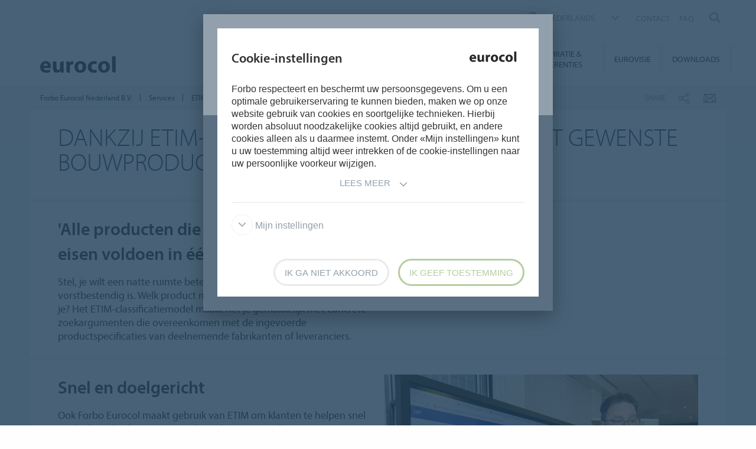

--- FILE ---
content_type: text/html; charset=utf-8
request_url: https://www.forbo.com/eurocol/nl/services/etim-classificatie/pisljt
body_size: 15927
content:

<!DOCTYPE html>
<html class='no-js'  lang='nl-NL'>
<head>
    <title>ETIM-classificatie</title>
    <meta charset="utf-8" />
    <meta content='IE=edge' http-equiv='X-UA-Compatible'>
    <meta content="Eurovisie is een online magazine van Forbo Eurocol. ETIM-classificatie." name='description'>
    <meta content='width=device-width, initial-scale=1.0, user-scalable=no' name='viewport'>
    <meta content='telephone=no' name='format-detection'>
    <meta property="og:site_name" content="Forbo Eurocol" />
    <meta name="google-site-verification" content="JUZAaChT3INhzKnakC8LRgO11YMTvJRG82Iosp9VzOg" />
        <meta content='/content/images/favicons/eurocol192x192.png' name='msapplication-TileImage'>
        <link href='/content/images/favicons/eurocol192x192.png' rel='apple-touch-icon'>
        <link href='/content/images/favicons/eurocol32x32.png' rel='icon' type='image/png'>
        <link href='/content/images/favicons/eurocol48x48.ico' rel='shortcut icon' type='image/x-icon'>
    <link href='https://fast.fonts.net/cssapi/466931f4-bff6-4ebb-a05d-dd294ecbfaef.css' rel='stylesheet' type='text/css' />
    <link href="/bundles/application.css?v=ckmQAqYGBi9YJi_-XT7bbn-Lvjs" media='screen' rel='stylesheet' type="text/css" />
    <link href="/bundles/modules.css?v=U2ypB6lDfBoCLo8m7DEgUaunakc" media='screen' rel='stylesheet' type="text/css" />
    <link href="/bundles/cta.css?v=3UFRQB3klKyUPF-uvv66QkvaCbk" media='screen' rel='stylesheet' type="text/css" />
    <link href="/bundles/print.css?v=mY105H9U8BNvhlqmHiYS-nvyTFM" media='print' rel='stylesheet' type="text/css" />


    <link href="/bundles/swiper.css?v=nUW6zey3aJ4G_dSnNT1bXRibD7A" media='screen' rel='stylesheet' />
    <script src="/bundles/jquery.js?v=-3pWNgcdZfVJQsSUbk6CAAnFc2U"></script>

        <script type="application/ld+json">
            {
              "@context": "https://schema.org",
              "@type": "WebSite",
              "url": "https://www.forbo.com/eurocol",
              "name": "Forbo Eurocol",
              "alternateName": "Forbo.com",

                    "potentialAction": {
                          "@type": "SearchAction",
                          "target": "https://www.forbo.com/eurocol/nl/?q={search_term_string}",
                          "query-input": "required name=search_term_string"
                      }
                            }
        </script>

    <script src="https://www.recaptcha.net/recaptcha/api.js" async defer></script>
    <script type="text/javascript" src="/bundles/gtmhelper.js?v=Vj42wbQalVsyiCU-sjlulO7PqV8"></script>

        <script>
            var googleTagManagerAccount = 'GTM-PS3HGS';
            window.dataLayer = window.dataLayer || [];
            function gtag() { dataLayer.push(arguments); }
            setCookieModalOnChangeEvent();
            if (!hasCookieConsents()) {
                setDefaultConsent();
            } else {
                updateConsent();
            }
            setForboEmployeeIfAlreadySet();
            dataLayer.push({ 'gtm.start': new Date().getTime(), 'event': 'gtm.js' });

                                                                if (hasCookieConsents()) {
                    loadTagScript();
                }
                        </script>
    <link href="/bundles/cookieconsent-override.css?v=ZAkzQjQTJey6CJ5_Wa6LwkwVl_E" rel='stylesheet' type="text/css" />

    <script type="text/javascript">
      function onImageLoadError(src) {
        console.warn(`Image failed to load: ${src}`);
        fetch(src, { method: 'HEAD' })  /* Using HEAD to just check the headers */
          .then(response => {
            if (response.redirected && response.url.includes(encodeURIComponent(src))) {
              /* redirect to login page */
              window.location.href = `${window.location.origin}/login?redirectUri=${window.location.pathname}`;
            } else {
              console.log(`Image returned status: ${response.status}`);
            }
          })
          .catch(error => {
            console.error('Error fetching image:', src, error);
          });
      }
    </script>
</head>

<body data-company='forbo' data-area='eu' data-country='nl-nl' data-language="/eurocol/nl/" data-access-google-services="true" class="lang-nl">

    

        <!-- Google Tag Manager (noscript) -->
        <noscript b-6dhqtlsq74><iframe b-6dhqtlsq74 src="https://www.googletagmanager.com/ns.html?id=GTM-PS3HGS" height="0" width="0" style="display:none;visibility:hidden"></iframe></noscript>
        <!-- End Google Tag Manager (noscript) -->
    <div b-6dhqtlsq74 class='wrapper'>
        <!-- / Forbo meta-nav-slidout module start -->
        <section b-6dhqtlsq74 class='meta-nav-slideout' data-meta-slideout='country'>
            <div b-6dhqtlsq74 class='inner'>
                <div b-6dhqtlsq74 class='row'>
                    <div b-6dhqtlsq74 class='columns large-12'>
                            <!-- / Forbo language-selector module start -->
                            <form action='/' class='language-selector language-select custom' method='get'>
                                <div b-6dhqtlsq74 class='row'>
                                    <div b-6dhqtlsq74 class='columns'>
                                        <h2 b-6dhqtlsq74>
                                            <strong b-6dhqtlsq74>Selecteer je taal</strong>
                                        </h2>
                                    </div>
                                </div>
                                <div b-6dhqtlsq74 class='row'>
                                    <div b-6dhqtlsq74 class='columns large-3'>
                                        <label b-6dhqtlsq74 class='inline' for='language-dropdown'>Taal wijzigen </label>
                                        <select b-6dhqtlsq74 class='no-custom language-select' id='language-dropdown' name='language'></select>
                                        <div b-6dhqtlsq74 class='select-view language-select-view hide'></div>
                                    </div>
                                    <div b-6dhqtlsq74 class='columns large-3'>
                                        <label b-6dhqtlsq74 class='inline'>&nbsp;</label>
                                        <button b-6dhqtlsq74 type='submit'>
                                            Ga naar de site 
                                            <i b-6dhqtlsq74 aria-hidden='true' class='icon-forboicon-arrowright'></i>
                                        </button>
                                    </div>
                                    <div b-6dhqtlsq74 class='columns large-6'>
                                        <label b-6dhqtlsq74 class='wrapper remember-me' for='remember-selection'>
                                            <input b-6dhqtlsq74 class='custom hide' id='remember-selection' style='display: none;' type='checkbox'>
                                            <span b-6dhqtlsq74 class='custom checkbox'></span>
                                            Onthoud mijn selectie
                                        </label>
                                    </div>
                                </div>
                                <div b-6dhqtlsq74 class='row'>
                                    <div b-6dhqtlsq74 class='columns'>
                                        <div b-6dhqtlsq74 class='select-view large-select-view hide'></div>
                                    </div>
                                </div>
                            </form>
                            <!-- / Forbo language-selector module end -->
                    </div>
                </div>
            </div>
            <span b-6dhqtlsq74 class='button button-plus'>
                <i b-6dhqtlsq74 aria-hidden='true' class='icon-forboicon-wrong'></i>
            </span>
        </section>
        <section b-6dhqtlsq74 class='meta-nav-slideout' data-meta-slideout='login'>
            <div b-6dhqtlsq74 class='inner'>
                <div b-6dhqtlsq74 class='row'>
                    <div b-6dhqtlsq74 class='columns large-12'>
                        <p b-6dhqtlsq74>
                            Pulldown 2
                            <br b-6dhqtlsq74>
                            Pulldown 2
                            <br b-6dhqtlsq74>
                            Pulldown 2
                            <br b-6dhqtlsq74>
                            Pulldown 2
                            <br b-6dhqtlsq74>
                            Pulldown 2
                            <br b-6dhqtlsq74>
                            Pulldown 2
                            <br b-6dhqtlsq74>
                            Pulldown 2
                            <br b-6dhqtlsq74>
                            Pulldown 2
                            <br b-6dhqtlsq74>
                            Pulldown 2
                            <br b-6dhqtlsq74>
                        </p>
                    </div>
                </div>
            </div>
            <span b-6dhqtlsq74 class='button button-plus'>
                <i b-6dhqtlsq74 aria-hidden='true' class='icon-forboicon-wrong'></i>
            </span>
        </section>

            <!-- / Forbo division-switch module start -->
            <section b-6dhqtlsq74 class='meta-nav-slideout division-switch' data-meta-slideout='division-switch'>
                <div b-6dhqtlsq74 class='inner'>
                    <div b-6dhqtlsq74 class='row'>
                        <div b-6dhqtlsq74 class='columns'>
                            <h2 b-6dhqtlsq74>
                                <strong b-6dhqtlsq74>Forbo</strong>
                                Websites
                            </h2>
                            <h5 b-6dhqtlsq74 class='is-uppercase'>Select a division</h5>
                            <div b-6dhqtlsq74 class='row links'>
                                <div b-6dhqtlsq74 class='columns large-3'>
                                    <a b-6dhqtlsq74 class="button " title="Forbo Corporate" href="/corporate/en-gl/">
                                                    Forbo Group
                                                    <i b-6dhqtlsq74 aria-hidden='true' class='icon-forboicon-arrowright'></i>
                                                </a>
                                </div>
                                <div b-6dhqtlsq74 class='columns large-3'>
                                    <a b-6dhqtlsq74 class="button " title="Forbo Flooring" data-type="flooring" href="/flooring/en-US/?slideout=country">
                                                    Forbo Flooring Systems
                                                    <i b-6dhqtlsq74 aria-hidden='true' class='icon-forboicon-arrowright'></i>
                                                </a>
                                </div>
                                <div b-6dhqtlsq74 class='columns large-3'>
                                    <a b-6dhqtlsq74 class="button " title="Forbo Movement" data-type="movement" href="/movement/en-US/?slideout=country">
                                                    Forbo Movement Systems
                                                    <i b-6dhqtlsq74 aria-hidden='true' class='icon-forboicon-arrowright'></i>
                                                </a>
                                </div>
                                <div b-6dhqtlsq74 class='columns large-3'></div>
                            </div>

                        </div>
                    </div>
                </div>
                <span b-6dhqtlsq74 class='button button-plus'>
                    <i b-6dhqtlsq74 aria-hidden='true' class='icon-forboicon-wrong'></i>
                </span>
            </section>
            <!-- / Forbo division-switch module end -->
            <!-- / Forbo meta-nav-not-large module start -->
            <section b-6dhqtlsq74 class='meta-nav-slideout meta-nav-not-large' data-meta-slideout='meta-nav-not-large'>
                <div b-6dhqtlsq74 class='inner'>
                    <div b-6dhqtlsq74 class='row'>
                        <div b-6dhqtlsq74 class='columns'>

                                    <a b-6dhqtlsq74 class="button " title="CONTACT" href="/eurocol/nl/contact/pmrwvk">
                                        CONTACT
                                                                            <i b-6dhqtlsq74 aria-hidden='true' class='icon-forboicon-arrowright'></i>
                                                                        </a>
                                    <a b-6dhqtlsq74 class="button " title="FAQ" href="/eurocol/nl/faq/pgsv6q">
                                        FAQ
                                                                            <i b-6dhqtlsq74 aria-hidden='true' class='icon-forboicon-arrowright'></i>
                                                                        </a>
                        </div>
                    </div>
                </div>
                <span b-6dhqtlsq74 class='button button-plus'>
                    <i b-6dhqtlsq74 aria-hidden='true' class='icon-forboicon-wrong'></i>
                </span>
            </section>
            <!-- / Forbo meta-nav-not-large module end -->

        <!-- / Forbo meta-nav-slidout module end -->
        <div b-6dhqtlsq74 class='body-container'>
            
<header id="header" role="banner" class=""
        data-disable-cookie-consent="false"
        data-cookie-query="/apidata/CookieConfig/?divisionId=306c4b39-b4ce-4168-8d50-64aef25da743&amp;languageId=231ddb3f-f4a7-4735-937a-760153dcf174&amp;languageCode=nl&amp;regionCode=nl&amp;sitebaseUrl=/eurocol/nl/&amp;localizationCode=nl-NL"
        data-country-query="/apidata/CountryQuery/?canonicalId=pisljt&amp;divisionId=306c4b39-b4ce-4168-8d50-64aef25da743&amp;languageId=231ddb3f-f4a7-4735-937a-760153dcf174&amp;region=nl"
        data-language-query="/apidata/LanguageQuery/?canonicalId=pisljt&amp;divisionId=306c4b39-b4ce-4168-8d50-64aef25da743&amp;languageId=231ddb3f-f4a7-4735-937a-760153dcf174"
        data-country-contact-query="/apidata/CountryContactQuery/?canonicalId=pisljt&amp;divisionId=306c4b39-b4ce-4168-8d50-64aef25da743"
        data-cookie-statistics-path="/apidata/CookieStatistic?divisionId=306c4b39-b4ce-4168-8d50-64aef25da743&amp;languageId=231ddb3f-f4a7-4735-937a-760153dcf174&amp;regionCode=nl&amp;">

    <!-- / Forbo meta-nav module start -->
    <div class='row'>
      <div class='columns'>
        <nav class='meta-nav'>
          <ul class='right inline-list'>

                <li class='country slideout-link'>
                    <a class='button is-borderless' data-icon='s' data-meta-container='country' href='#' title='Nederlands'>
                      <span>Nederlands</span>
                      <i aria-hidden='true' class='arrow icon-inside-circle'></i>
                    </a>
                </li>

                <li class='meta-nav-not-large slideout-link'>
                  <a class='button is-borderless' data-icon='k' data-meta-container='meta-nav-not-large' href='#' title='Menu'>
                    <i aria-hidden='true' class='arrow icon-inside-circle'></i>
                  </a>
                </li>
                    <li class='link '>
                      <a title="CONTACT" href="/eurocol/nl/contact/pmrwvk">CONTACT</a>
                    </li>
                    <li class='link '>
                      <a title="FAQ" href="/eurocol/nl/faq/pgsv6q">FAQ</a>
                    </li>

              <li class='input'>
                
<form action='' class='search small' method='get'>
    <input placeholder='zoeken' type='search' name="q">
    <input id="104096d4-d31c-47da-a0fd-9327c23da86e" title='zoeken' type='submit'>
    <span>
        <i aria-hidden='true' class='icon-forboicon-detail'></i>
    </span>
</form>
              </li>
          </ul>
        </nav>
      </div>
    </div>
    <!-- / Forbo meta-nav module end -->
  <!-- / Forbo main-nav module start -->
  <div class="navigation-wrapper">
    <div class="logo-wrapper">
      <a id="logo" title="Eurocol" class="forbo-logo" href="/eurocol/nl/">
        <img src="/content/images/forbo_eurocol_logo.svg" width="100" height="40" title="Eurocol" alt="Eurocol">
      </a>
    </div>
    <div class="main-nav-wrapper">
      <nav class="main-nav top-bar" id="main-nav" role="navigation">
        <ul class="title-area">
            <li class='toggle-topbar menu-icon'>
              <a href='#' title='Menu'>
                <span>Menu</span>
              </a>
            </li>
        </ul>
        <section class="top-bar-section">
          <ul class="right">
                <li class=' has-dropdown '>
                  <a class="button" title="Over ons" href="/eurocol/nl/over-ons/pjltdk">
                    Over ons
                    <i aria-hidden='true' class='icon-forboicon-arrowright'></i>
                  </a>
                    <ul class='dropdown'>
                      <li>
                        <div class='inner'>
                          <div class='row'>
                            <div class='columns large-12'>
                              <h4>
                                <a title="Over ons" href="/eurocol/nl/over-ons/pjltdk">
                                  Over ons
                                </a>
                              </h4>
                              <ul>
                                  <li >
                                    <a class='button' href='/eurocol/nl/over-ons/werken-bij-eurocol/pl2pwt' title='Werken bij Eurocol'>
                                      Werken bij Eurocol
                                      <i aria-hidden='true' class='icon-forboicon-arrowright'></i>
                                    </a>
                                  </li>
                                  <li >
                                    <a class='button' href='/eurocol/nl/over-ons/bedrijfsfilm/p9wmhh' title='Bedrijfsfilm'>
                                      Bedrijfsfilm
                                      <i aria-hidden='true' class='icon-forboicon-arrowright'></i>
                                    </a>
                                  </li>
                                  <li >
                                    <a class='button' href='/eurocol/nl/over-ons/links/pjcc3p' title='Links'>
                                      Links
                                      <i aria-hidden='true' class='icon-forboicon-arrowright'></i>
                                    </a>
                                  </li>
                                  <li >
                                    <a class='button' href='/eurocol/nl/over-ons/iso-9001/p4ydhv' title='ISO 9001'>
                                      ISO 9001
                                      <i aria-hidden='true' class='icon-forboicon-arrowright'></i>
                                    </a>
                                  </li>
                                  <li >
                                    <a class='button' href='/eurocol/nl/over-ons/iso-14001/pjmwgl' title='ISO 14001'>
                                      ISO 14001
                                      <i aria-hidden='true' class='icon-forboicon-arrowright'></i>
                                    </a>
                                  </li>
                                  <li >
                                    <a class='button' href='/eurocol/nl/over-ons/vgw-beleid/pg4n00' title='VGW-beleid'>
                                      VGW-beleid
                                      <i aria-hidden='true' class='icon-forboicon-arrowright'></i>
                                    </a>
                                  </li>
                                  <li >
                                    <a class='button' href='/eurocol/nl/over-ons/veiligheidsinformatiebladen/pis8ku' title='Veiligheidsinformatiebladen'>
                                      Veiligheidsinformatiebladen
                                      <i aria-hidden='true' class='icon-forboicon-arrowright'></i>
                                    </a>
                                  </li>
                                  <li >
                                    <a class='button' href='/eurocol/nl/over-ons/reach/pd2mme' title='REACH'>
                                      REACH
                                      <i aria-hidden='true' class='icon-forboicon-arrowright'></i>
                                    </a>
                                  </li>
                              </ul>
                            </div>
                          </div>
                        </div>
                      </li>
                    </ul>
                  <i aria-hidden='true' class='close-button icon-forboicon-wrong'></i>
                </li>
                <li class=' has-dropdown '>
                  <a class="button" title="Duurzaamheid" href="/eurocol/nl/duurzaamheid/p78267">
                    Duurzaamheid
                    <i aria-hidden='true' class='icon-forboicon-arrowright'></i>
                  </a>
                    <ul class='dropdown'>
                      <li>
                        <div class='inner'>
                          <div class='row'>
                            <div class='columns large-12'>
                              <h4>
                                <a title="Duurzaamheid" href="/eurocol/nl/duurzaamheid/p78267">
                                  Duurzaamheid
                                </a>
                              </h4>
                              <ul>
                                  <li >
                                    <a class='button' href='/eurocol/nl/duurzaamheid/waterdicht-tegelwerk-en-breeam/p69rau' title='Waterdicht tegelwerk en BREEAM'>
                                      Waterdicht tegelwerk en BREEAM
                                      <i aria-hidden='true' class='icon-forboicon-arrowright'></i>
                                    </a>
                                  </li>
                                  <li >
                                    <a class='button' href='/eurocol/nl/duurzaamheid/verpakking-van-gerecycled-materiaal/pdwqlt' title='Verpakking van gerecycled materiaal '>
                                      Verpakking van gerecycled materiaal 
                                      <i aria-hidden='true' class='icon-forboicon-arrowright'></i>
                                    </a>
                                  </li>
                                  <li >
                                    <a class='button' href='/eurocol/nl/duurzaamheid/maatschappelijk-verantwoord-ondernemen/plw9ux' title='  Maatschappelijk Verantwoord Ondernemen'>
                                        Maatschappelijk Verantwoord Ondernemen
                                      <i aria-hidden='true' class='icon-forboicon-arrowright'></i>
                                    </a>
                                  </li>
                                  <li >
                                    <a class='button' href='/eurocol/nl/duurzaamheid/levenscyclusanalyse-van-eurocol-producten/pjitd7' title='Levenscyclusanalyse van Eurocol-producten'>
                                      Levenscyclusanalyse van Eurocol-producten
                                      <i aria-hidden='true' class='icon-forboicon-arrowright'></i>
                                    </a>
                                  </li>
                              </ul>
                            </div>
                          </div>
                        </div>
                      </li>
                    </ul>
                  <i aria-hidden='true' class='close-button icon-forboicon-wrong'></i>
                </li>
                <li class='  '>
                  <a class="button" title="Producten " href="/eurocol/nl/producten/pehaik">
                    Producten 
                    <i aria-hidden='true' class='icon-forboicon-arrowright'></i>
                  </a>
                  <i aria-hidden='true' class='close-button icon-forboicon-wrong'></i>
                </li>
                <li class='active  '>
                  <a class="button" title="Services" href="/eurocol/nl/services/pw9tf6">
                    Services
                    <i aria-hidden='true' class='icon-forboicon-arrowright'></i>
                  </a>
                  <i aria-hidden='true' class='close-button icon-forboicon-wrong'></i>
                </li>
                <li class='  '>
                  <a class="button" title="Inspiratie &amp; Referenties" href="/eurocol/nl/inspiratie-referenties/pgg3vv">
                    Inspiratie &amp; Referenties
                    <i aria-hidden='true' class='icon-forboicon-arrowright'></i>
                  </a>
                  <i aria-hidden='true' class='close-button icon-forboicon-wrong'></i>
                </li>
                <li class='  '>
                  <a class="button" title="Eurovisie" href="/eurocol/nl/eurovisie/pm5kx8">
                    Eurovisie
                    <i aria-hidden='true' class='icon-forboicon-arrowright'></i>
                  </a>
                  <i aria-hidden='true' class='close-button icon-forboicon-wrong'></i>
                </li>
                <li class='  '>
                  <a class="button" title="Downloads" href="/eurocol/nl/downloads/p7koj2">
                    Downloads
                    <i aria-hidden='true' class='icon-forboicon-arrowright'></i>
                  </a>
                  <i aria-hidden='true' class='close-button icon-forboicon-wrong'></i>
                </li>
          </ul>
        </section>
      </nav>
    </div>
  </div>
  <!-- / Forbo main-nav module end -->
</header>


            <main b-6dhqtlsq74 id='maincontent' role='content'>
                <!--[if gte IE 9]><!-->
                <div b-6dhqtlsq74 class='forbo-logo only-for-print' id='print-logo'></div>
                <!--<![endif]-->
                <!--[if lte IE 8]>
                    <div class='only-for-print'>
                        <img alt="" width="183" height="79" src="/content/images/forbo_logo.gif"/>
                    </div>
                <![endif]-->
                

    <div class='row '>
        <div class='columns small-7 large-8'>
            <!-- / Forbo breadcrumb module start -->
            <nav class='breadcrumb'>
                <div class='row'>
                    <ol class='breacrumb__list no-bullet' typeof='BreadcrumbList' vocab='https://schema.org/'>
                                    <li class="" property='itemListElement' typeof='ListItem'>
                                        <a href='/eurocol/nl/' title='Forbo Eurocol Nederland B.V.' property='item' typeof='WebPage'>
                                            <span property='name'>Forbo Eurocol Nederland B.V.</span>
                                        </a>
                                        <meta content='1' property='position'>
                                    </li>
                                    <li class="parent" property='itemListElement' typeof='ListItem'>
                                        <a href='/eurocol/nl/services/pw9tf6' title='Services' property='item' typeof='WebPage'>
                                                <i aria-hidden='true' class='icon-forboicon-arrowleft'></i>
                                            <span property='name'>Services</span>
                                        </a>
                                        <meta content='2' property='position'>
                                    </li>
                                    <li class="current" property='itemListElement' typeof='ListItem'>
                                        <div property="item" typeof="WebPage" resource="/eurocol/nl/services/etim-classificatie/pisljt">
                                            <span property='name'>ETIM-classificatie</span>
                                        </div>
                                        <meta content='3' property='position'>
                                    </li>
                    </ol>
                </div>
            </nav>
            <!-- / Forbo breadcrumb module end -->
        </div>
        <div class='columns small-5 large-4'>
            <div class='share-bar'>
                <div class='row'>
                    <p class='share-title'>Share</p>
                    <ul class='button-group is-borderless'>
                            <li>
                                <a data-remodal-target="sharebuttons" href="#" title="Share">
                                    <i aria-hidden='true' class='icon-forboicon-share icon-inside-circle'></i>
                                </a>
                            </li>
                        <li>
                            <a id="hl-shared-email" title="Email" href="mailto:?subject=ETIM-classificatie&amp;body=%0D%0A%0Dhttps://www.forbo.com/eurocol/nl/services/etim-classificatie/pisljt">
                                <i aria-hidden='true' class='icon-forboicon-couvert icon-inside-circle'></i>
                            </a>
                        </li>
                    </ul>
                </div>
            </div>
        </div>
    </div>



        <!-- / Forbo mixed multi module start -->
        <div class='row'>
            <div class='columns'>

    <div class="content-box">
        <div class="row">
            <div class="columns">
                <div class="inner">

                            <h1>Dankzij ETIM-classificatie vind je sneller het gewenste bouwproduct </h1>
                        <div class="row">
                            <div class="columns medium-6 large-6 left-item">
                                <article>
                                    <section>
                                        <p></p>
                                    </section>
                                </article>
                            </div>
                        </div>
                </div>
            </div>
        </div>
    </div>


    <div class="content-box">
        <div class="row">
            <div class="columns">
                <div class="inner">

                        <div class="row">
                            <div class="columns medium-6 large-6 left-item">
                                <section>
                                        <h3><strong>'Alle producten die aan jouw technische eisen voldoen in één overzicht'</strong></h3>
                                    <p>Stel, je wilt een natte ruimte betegelen met een S2-tegellijm die tevens vorstbestendig is. Welk product met welke technische specificaties kies je? Het ETIM-classificatiemodel maakt het je gemakkelijk met concrete zoekargumenten die overeenkomen met de ingevoerde productspecificaties van deelnemende fabrikanten of leveranciers.</p>
                                </section>
                            </div>
                                <div class="columns medium-6 large-6 right-item">
                                    <section>
                                            <h3></h3>

                                    </section>
                                </div>
                        </div>
                </div>
            </div>
        </div>
    </div>


    <!-- / Forbo content-box module with text and image above start -->
    <div class="">
        <div class='content-box'>
            <div class='row'>
                <div class='columns'>
                    <div class='inner'>
                        <div class='row'>
                            <div class='columns medium-6 large-6 left-item'>
                                <article>
                                    <section>
                                                    <h3><strong>Snel en doelgericht</strong></h3>
                                            <p>Ook Forbo Eurocol maakt gebruik van ETIM om klanten te helpen snel en doelgericht de juiste Eurocol-producten te vinden. We gingen we op bezoek bij drie partijen, die elk een rol spelen in de keten van bouwproducten. Jeroen van der Holst en Rob Noordberger bieden inzicht in de systematiek van ETIM International en stichting Ketenstandaard Bouw en Techniek.  Robert Landsman van Veris Bouwmaterialengroep vertelt over de voordelen die hij ziet en zijn rol in de werkgroep Tegellijmen en Mortels om ETIM binnen de bouwsector te promoten. Peter Veldhuizen van ZeeBoer legt uit hoe hij onder meer met Forbo Eurocol samenwerkt om ETIM tot een succes te maken.  </p>
                                    </section>
                                </article>
                            </div>
                            <div class='columns medium-6 large-6 right-item'>
                                <article>
                                    <section>
<img alt="ETIM 2" onerror="onImageLoadError(&#x27;https://forbo.azureedge.net/forboimages/1561299/ETIM%20Peter%20Veldhuizen-Zeeboer%2007%20-%201%20en%202.webp&#x27;)" src="https://forbo.azureedge.net/forboimages/1561299/ETIM%20Peter%20Veldhuizen-Zeeboer%2007%20-%201%20en%202.webp" title="ETIM 2" />                                    </section>
                                </article>
                            </div>
                        </div>
                    </div>
                </div>
            </div>
        </div>
    </div>
    <!-- / Forbo content-box module with text and image above end -->
        
    <div class="content-box">
        <div class="row">
            <div class="columns">
                <div class="inner">

                        <div class="row">
                            <div class="columns medium-6 large-6 left-item">
                                <section>
                                        <h3><strong>Logisch en eenduidig</strong></h3>
                                    <p>ETIM staat voor ETIM Technisch Informatiemodel en wordt wereldwijd gebruikt om (bouw)producten logisch in te delen in diverse productklassen. Dit gebeurt op een eenduidige, merkonafhankelijke manier. In plaats van te zoeken op productomschrijvingen en specificaties van fabrikanten en leveranciers, worden producten ingedeeld volgens hun samenstelling en technische eigenschappen. Als verwerker, aannemer of voorschrijver in de bouw zoek je met ETIM dus niet op merk of product, maar op specifieke producteigenschappen. De technische eisen en kenmerken die daaraan worden gesteld, worden dus voor elke producent of leverancier op dezelfde manier vastgelegd. Voordeel voor de klant: met het selecteren van de gewenst productkenmerken krijgt hij of zij automatisch alle producten voorgeschoteld die aan die specifieke eisen voldoen. </p>
                                </section>
                            </div>
                                <div class="columns medium-6 large-6 right-item">
                                    <section>
                                            <h3></h3>

                                    </section>
                                </div>
                        </div>
                </div>
            </div>
        </div>
    </div>


    <!-- / Forbo content-box module with text and image above start -->
    <div class="">
        <div class='content-box'>
            <div class='row'>
                <div class='columns'>
                    <div class='inner'>
                        <div class='row'>
                            <div class='columns medium-6 large-6 left-item'>
                                <article>
                                    <section>
                                                    <h3><strong>Specificaties invoeren</strong></h3>
                                            <p>‘Deelnemers aan ETIM moeten hun zaakjes wel tijdig op orde hebben’, zegt Peter Veldhuizen, directeur-eigenaar van ZeeBoer. ‘Als fabrikant vink je in het systeem aan welke eigenschappen voor een product van toepassing zijn. Cementgebonden of gips, waterwerend, vorstbestendig, poeder- of pastalijm: alle kenmerken moeten per product worden ingevuld. Aan de afnemerszijde gebeurt het omgekeerde. Door de gewenste of vereiste specificaties te kiezen, krijg je alle producten die aan jouw technische eisen voldoen in één overzicht. ETIM leidt de klant niet naar een bepaald merk of aanbieder, maar die krijgt een universeel overzicht van producten die aan de zoekargumenten voldoen. Het is dus aan de deelnemende fabrikanten en leveranciers om hun productspecificaties volledig en juist in te voeren om op basis daarvan volgens ETIM gevonden te worden. Doe je dit als fabrikant (nog) niet, dan sta je in de digitale wereld op achterstand omdat jouw product niet zichtbaar is.’</p>
                                    </section>
                                </article>
                            </div>
                            <div class='columns medium-6 large-6 right-item'>
                                <article>
                                    <section>
<img alt="ETIM 3e" onerror="onImageLoadError(&#x27;https://forbo.azureedge.net/forboimages/1560020/ETIM%20Peter%20Veldhuizen-Zeeboer%2002%20-%203e.webp&#x27;)" src="https://forbo.azureedge.net/forboimages/1560020/ETIM%20Peter%20Veldhuizen-Zeeboer%2002%20-%203e.webp" title="ETIM 3e" />                                    </section>
                                </article>
                            </div>
                        </div>
                    </div>
                </div>
            </div>
        </div>
    </div>
    <!-- / Forbo content-box module with text and image above end -->
        
    <!-- / Forbo content-box module with text and image above start -->
    <div class="">
        <div class='content-box'>
            <div class='row'>
                <div class='columns'>
                    <div class='inner'>
                        <div class='row'>
                            <div class='columns medium-6 large-6 left-item'>
                                <article>
                                    <section>
                                                    <h3><strong>Minder kans op fouten</strong></h3>
                                            <p>Robert Landsman, manager business analyse & strategie bij Veris, ziet grote voordelen in het ETIM classificatiemodel. ‘Voor ons als groothandel en voor onze klanten is het natuurlijk prachtig om met één systeem het databeheer voor al onze producten te hebben.  Zeker als je bedenkt dat wij met onze gezamenlijke groothandelsbedrijven meer dan een half miljoen verschillende bouwproducten voeren. Als al onze leveranciers hiervoor een eigen productinformatiesysteem hanteren, kun je die informatie overnemen, maar dan heb je geen zicht op de overeenkomsten met producten van een andere aanbieder. Die informatie zit immers ‘verstopt’ in de specifieke productomschrijving van de betreffende leverancier. Bovendien kost het veel werk en tijd om al die losse productinformatie in je eigen systeem te rubriceren en op te slaan. De kracht van ETIM is dat de geformuleerde specificaties voor elke deelnemende aanbieder gelden. Wij gebruiken de ETIM-classificatie daarom voor onze webshopfilters. Je kunt als klant dus veel doelgerichter zoeken, plus dat de kans op fouten en faalkosten in de bouw aanzienlijk kleiner wordt. Het systeem wordt steeds sterker, naarmate meer fabrikanten en groothandels gebruik gaan maken van ETIM.’</p>
                                    </section>
                                </article>
                            </div>
                            <div class='columns medium-6 large-6 right-item'>
                                <article>
                                    <section>
<img alt="ETIM 4e" onerror="onImageLoadError(&#x27;https://forbo.azureedge.net/forboimages/1560021/ETIM%20Robert%20Lansman-Veris%2004%20-%204e.webp&#x27;)" src="https://forbo.azureedge.net/forboimages/1560021/ETIM%20Robert%20Lansman-Veris%2004%20-%204e.webp" title="ETIM 4e" />                                    </section>
                                </article>
                            </div>
                        </div>
                    </div>
                </div>
            </div>
        </div>
    </div>
    <!-- / Forbo content-box module with text and image above end -->
        
    <!-- / Forbo content-box module with text and image above start -->
    <div class="">
        <div class='content-box'>
            <div class='row'>
                <div class='columns'>
                    <div class='inner'>
                        <div class='row'>
                            <div class='columns medium-6 large-6 left-item'>
                                <article>
                                    <section>
                                                    <h3><strong>Overkoepelende structuur</strong></h3>
                                            <p>Dat vinden ook Jeroen van der Holst en Rob Noordberger. De eerste werkt al enige jaren aan de internationale promotie van ETIM, om deze systematiek als standaard productinformatiesysteem in te voeren. Rob Noordberger is relatiemanager bij stichting Ketenstandaard Bouw en Techniek die het beheer van ETIM in Nederland verzorgt. ‘ETIM is geboren uit pure noodzaak’, zegt Jeroen, ‘want in de bouwsector heb je een enorme verscheidenheid in producten, met elk hun eigen technische specificaties. Als je de productinformatie voor alle partijen in de keten helder en toegankelijk wilt maken, heb je een overkoepelende structuur nodig. De parameters voor producten zijn voor elke leverancier gelijk, het laden van hun producten is een invuloefening.’</p>
                                    </section>
                                </article>
                            </div>
                            <div class='columns medium-6 large-6 right-item'>
                                <article>
                                    <section>
<img alt="ETIM 5e" onerror="onImageLoadError(&#x27;https://forbo.azureedge.net/forboimages/1560022/ETIM%20Van%20der%20Holst-Noordberger%2002%20-5e.webp&#x27;)" src="https://forbo.azureedge.net/forboimages/1560022/ETIM%20Van%20der%20Holst-Noordberger%2002%20-5e.webp" title="ETIM 5e" />                                    </section>
                                </article>
                            </div>
                        </div>
                    </div>
                </div>
            </div>
        </div>
    </div>
    <!-- / Forbo content-box module with text and image above end -->
        
    <!-- / Forbo content-box module with text and image above start -->
    <div class="">
        <div class='content-box'>
            <div class='row'>
                <div class='columns'>
                    <div class='inner'>
                        <div class='row'>
                            <div class='columns medium-6 large-6 left-item'>
                                <article>
                                    <section>
                                                    <h3><strong>Installatiebranche als voorbeeld</strong></h3>
                                            <p>Volgens beide heren kan de bouwsector leren van andere sectoren, waarin ETIM al met succes wordt toegepast. ‘Neem de installatiebranche’, zegt Jeroen. ‘Die sector is al langer gewend om met eenduidige productinformatie te werken, want een retailproduct zoals pvc-afvoermateriaal is nu eenmaal eenvoudiger te classificeren dan een technisch product dat aan allerlei specificaties moet voldoen. Forbo Eurocol beseft dat het hierin zijn eigen verantwoordelijkheid moet nemen, maar ziet tegelijk ook de voordelen van ETIM, als het eigen product er gemakkelijker door wordt gevonden.’ Rob: ‘Omdat ETIM een open bron is, doen ook bestekschrijvers die met de STABU-systematiek werken hun voordeel met dit productinformatiesysteem. Je voert de technische eisen in en je krijgt een productaanbod van diverse deelnemende leveranciers waaruit je kunt kiezen.’</p>
                                    </section>
                                </article>
                            </div>
                            <div class='columns medium-6 large-6 right-item'>
                                <article>
                                    <section>
<img alt="ETIM 6e" onerror="onImageLoadError(&#x27;https://forbo.azureedge.net/forboimages/1560023/ETIM%20Van%20der%20Holst-Noordberger%2008%20-6e.webp&#x27;)" src="https://forbo.azureedge.net/forboimages/1560023/ETIM%20Van%20der%20Holst-Noordberger%2008%20-6e.webp" title="ETIM 6e" />                                    </section>
                                </article>
                            </div>
                        </div>
                    </div>
                </div>
            </div>
        </div>
    </div>
    <!-- / Forbo content-box module with text and image above end -->
        
    <!-- / Forbo content-box module with text and image above start -->
    <div class="">
        <div class='content-box'>
            <div class='row'>
                <div class='columns'>
                    <div class='inner'>
                        <div class='row'>
                            <div class='columns medium-6 large-6 left-item'>
                                <article>
                                    <section>
                                                    <h3><strong>Vertrouwelijkheid gegarandeerd</strong></h3>
                                            <p>Volgens Peter Veldhuizen van ZeeBoer is het geen verrassing dat Forbo Eurocol een voortrekkersrol vervult bij de invoering van ETIM in de bouwsector. ‘Wij leveren dit bedrijf al tientallen jaren productinformatiesystemen om technische informatie beschikbaar te stellen aan, en te delen met hun klanten. Bijvoorbeeld met ons productinformatiemanagementsysteem (PIM) Utopis® en de Tegelklus- en Vloerenapp die we voor hen ontwikkelden. Met onze samenwerking in ETIM gaan we weer een stap verder. ETIM is gebaseerd op een branchebreed artikelbestand in een database waarin je alles uit de hele markt kunt invoeren. Dat is ook gelijk de voorwaarde: wij faciliteren het systeem maar de klant moet het voeden met de juiste productinformatie. De vertrouwelijkheid is uiteraard gegarandeerd, want concurrentiegevoelige informatie wordt als versleutelde data verwerkt via een DICO-bericht. Elke verandering in productinformatie wordt automatisch doorgevoerd, want elke nacht halen wij het complete artikelbestand op dat wordt gescreend op wijzigingen.’</p>
                                    </section>
                                </article>
                            </div>
                            <div class='columns medium-6 large-6 right-item'>
                                <article>
                                    <section>
<img alt="ETIM 7e" onerror="onImageLoadError(&#x27;https://forbo.azureedge.net/forboimages/1560024/ETIM%20Peter%20Veldhuizen-Zeeboer%2006%20-%207e.webp&#x27;)" src="https://forbo.azureedge.net/forboimages/1560024/ETIM%20Peter%20Veldhuizen-Zeeboer%2006%20-%207e.webp" title="ETIM 7e" />                                    </section>
                                </article>
                            </div>
                        </div>
                    </div>
                </div>
            </div>
        </div>
    </div>
    <!-- / Forbo content-box module with text and image above end -->
        
    <!-- / Forbo content-box module with text and image above start -->
    <div class="">
        <div class='content-box'>
            <div class='row'>
                <div class='columns'>
                    <div class='inner'>
                        <div class='row'>
                            <div class='columns medium-6 large-6 left-item'>
                                <article>
                                    <section>
                                                    <h3><strong>Verbeterde vindbaarheid</strong></h3>
                                            <p>Robert Landsman heeft intussen goede ervaringen met ETIM. Fabrikanten hoeven volgens hem niet huiverig te zijn dat een bepaald merk altijd bovenaan de lijst verschijnt. ‘Dat is niet in het belang van de eindgebruiker, maar ook niet in het belang van de groothandel. Bij Veris Bouwmaterialengroep voeren we allerlei merken naast elkaar die we even graag verkopen. Het is natuurlijk wel zo dat als ETIM steeds meer de standaard wordt, je er als fabrikant of leverancier verstandig aan doet om mee te doen. Immers, een klant die volgens de ETIM-systematiek producten zoekt, krijgt de producten te zien die volgens de ETIM-classificatienormen zijn ingevoerd. Daarom zien steeds meer partijen in de keten het belang van ETIM in. Die bewustwording groeit in alle geledingen van de bouw. Intussen hebben al vijftig fabrikanten, bouwgroothandelsbedrijven en inkoopverenigingen het Hibin-convenant ‘Bevorderen en versnellen ETIM-classificatie’ getekend.’</p>
                                    </section>
                                </article>
                            </div>
                            <div class='columns medium-6 large-6 right-item'>
                                <article>
                                    <section>
<img alt="ETIM 8e" onerror="onImageLoadError(&#x27;https://forbo.azureedge.net/forboimages/1560025/ETIM%20Robert%20Lansman-Veris%2010%20-%208e.webp&#x27;)" src="https://forbo.azureedge.net/forboimages/1560025/ETIM%20Robert%20Lansman-Veris%2010%20-%208e.webp" title="ETIM 8e" />                                    </section>
                                </article>
                            </div>
                        </div>
                    </div>
                </div>
            </div>
        </div>
    </div>
    <!-- / Forbo content-box module with text and image above end -->
        
    <div class="content-box">
        <div class="row">
            <div class="columns">
                <div class="inner">

                        <div class="row">
                            <div class="columns medium-6 large-6 left-item">
                                <section>
                                        <h3><strong>Klaar voor de toekomst: efficiënter werken in BIM</strong></h3>
                                    <p>Nu al gebruiken steeds meer aannemers digitale bouwmodellen volgens BIM (Building Information Modelling) voor de uitvoering van hun projecten. In de ontwerpfase worden hierin objecten gespecificeerd naar technische eisen. ETIM specificeert de producten op basis van de technische kenmerken. Door de eisen te koppelen met de ETIM-kenmerken, worden vraag en aanbod met elkaar verbonden. Dit scheelt heel veel handmatig zoekwerk naar geschikte oplossingen en voorkomt het risico van de toepassing van producten die niet volledig voldoen aan de daaraan gestelde technische eisen.  </p>
                                </section>
                            </div>
                                <div class="columns medium-6 large-6 right-item">
                                    <section>
                                            <h3></h3>

                                    </section>
                                </div>
                        </div>
                </div>
            </div>
        </div>
    </div>


    <div class="content-box">
        <div class="row">
            <div class="columns">
                <div class="inner">

                        <div class="row">
                            <div class="columns medium-6 large-6 left-item">
                                <section>
                                    <p><a class="is-borderless" href="https://www.etimclassificatie.nl/nl" target="_blank"><strong>etimclassificatie.nl/nl</strong></a><br/><a class="is-borderless" href="https://ketenstandaard.nl/etim-facts/" target="_blank"><strong>ketenstandaard.nl/etim-facts</strong></a><br/><a class="is-borderless" href="https://www.veris.nl/" target="_blank"><strong>veris.nl</strong></a><br/><a class="is-borderless" href="https://zeeboer.nl/" target="_blank"><strong>zeeboer.nl</strong></a></p>
                                </section>
                            </div>
                                <div class="columns medium-6 large-6 right-item">
                                    <section>
                                            <h3></h3>

                                    </section>
                                </div>
                        </div>
                </div>
            </div>
        </div>
    </div>

            </div>
        </div>
        <!-- / Forbo mixed multi module end -->


<hr />




            </main>
            
  <footer role='contentinfo'>
      


      <a id="scroll-top" class="button button-one-icon" title="Top" href="/">
          <i aria-hidden='true' class='icon-forboicon-largearrowup icon-inside-circle has-fat-border'></i>
      </a>

        <div class='footer-row'>
            <div class='row'>
                <div class='columns large-6 medium-12 medium-line'>
                    <div class='row'>
                        <div class='columns large-6 medium-6'>
                            <h3>Forbo Websites</h3>
                            <nav class='websites'>
                                <ul class='no-bullet'>
                                    <li class=''>
                                        <!-- / Forbo button-group module expand variant start -->
                                            <a class="button button-expand footer-set-button" title="Forbo Corporate" href="/corporate/en-gl/">
                                            Forbo Group
                                            <i aria-hidden='true' class='icon-forboicon-arrowright'></i>
                                        </a>

                                        <!-- / Forbo button-group module expand variant end -->
                                    </li>
                                    <li class=''>
                                        <!-- / Forbo button-group module expand variant start -->
                                            <a class="button button-expand footer-set-button" title="Forbo Flooring Systems" href="https://www.forbo.com/flooring/en-gl/">
                                            Forbo Flooring Systems
                                            <i aria-hidden='true' class='icon-forboicon-arrowright'></i>
                                        </a>

                                        <!-- / Forbo button-group module expand variant end -->
                                    </li>
                                    <li class=''>
                                        <!-- / Forbo button-group module expand variant start -->
                                            <a class="button button-expand footer-set-button" title="Forbo Movement Systems" href="https://www.forbo.com/movement/en-gl/">
                                            Forbo Movement Systems
                                            <i aria-hidden='true' class='icon-forboicon-arrowright'></i>
                                        </a>

                                        <!-- / Forbo button-group module expand variant end -->
                                    </li>
                                </ul>
                            </nav>
                        </div>
                            <div class='columns large-6 medium-6'>
                                <h3>Country sites</h3>
                                <!-- / Forbo button-group module expand variant start -->
                                <a class="button button-expand call-slideout" title="Country sites" data-meta-container="country" href="/">
                                    Choose your country
                                    <i aria-hidden='true' class='icon-forboicon-arrowright'></i>
                                </a>

                                <!-- / Forbo button-group module expand variant end -->
                            </div>
                    </div>
                </div>
                <div class='columns large-6 medium-12'>
                    <div class='row'>
                        <div class='columns large-6 medium-6'>
                              <h3>My Forbo</h3>
                              <nav>
                                  <ul class='no-bullet'>
                                          <li >
                                              <a title="Archief webinars" href="/eurocol/nl/archief-webinars/pxvyri">Archief webinars</a>
                                          </li>
                                          <li >
                                              <a title="Archief webinars architecten" href="/eurocol/nl/archief-webinars-architecten/peb3uz">Archief webinars architecten</a>
                                          </li>
                                  </ul>
                              </nav>
                        </div>
                        <div class='columns large-6 medium-6'>
                           
<form action='' class='search open set-search-footer' method='get'>
    <input placeholder='zoeken' type='search' name="q">
    <input id="02ecf181-35f7-4b9e-aaa2-cf56ff00e35d" title='zoeken' type='submit'>
    <span>
        <i aria-hidden='true' class='icon-forboicon-detail'></i>
    </span>
</form>
                            <!-- / Forbo button-group module is-borderless state start -->
                            <ul class='button-group is-borderless'>
                                        <li>
                                            <a data-gtm-selector="footer|social-media-icon" title="Facebook" href="https://www.facebook.com/forbo.eurocol" target="_blank">
                                                <i aria-hidden='true' class='icon-forboicon-facebook icon-inside-circle'></i>
                                            </a>
                                        </li>
                                        <li>
                                            <a data-gtm-selector="footer|social-media-icon" title="Linkedin" href="https://www.linkedin.com/company/forbo-eurocol-bv" target="_blank">
                                                <i aria-hidden='true' class='icon-forboicon-linkedin icon-inside-circle'></i>
                                            </a>
                                        </li>
                                        <li>
                                            <a data-gtm-selector="footer|social-media-icon" title="Youtube" href="https://www.youtube.com/user/forboeurocol" target="_blank">
                                                <i aria-hidden='true' class='icon-forboicon-youtube icon-inside-circle'></i>
                                            </a>
                                        </li>
                                        <li>
                                            <a data-gtm-selector="footer|social-media-icon" title=" Pinterest" href="https://nl.pinterest.com/eurocol/" target="_blank">
                                                <i aria-hidden='true' class='icon-forboicon-pinterest icon-inside-circle'></i>
                                            </a>
                                        </li>
                                        <li>
                                            <a data-gtm-selector="footer|social-media-icon" title=" Instagram" href=" https://www.instagram.com/forboeurocol/" target="_blank">
                                                <i aria-hidden='true' class='icon-forboicon-instagram icon-inside-circle'></i>
                                            </a>
                                        </li>
                            </ul>
                            <!-- / Forbo button-group module is-borderless state end -->
                            <nav class='slashes'>
                                <ul class='inline-list'>
                                            <li >
                                                <a title="Voorwaarden" href="/eurocol/nl/terms/voorwaarden/phmxju">Voorwaarden</a>
                                            </li>
                                            <li >
                                                <a title="Disclaimer" href="/eurocol/nl/terms/disclaimer/pa0frg">Disclaimer</a>
                                            </li>
                                            <li >
                                                <a title="Privacy" href="/eurocol/nl/terms/privacy/p2mn3k">Privacy</a>
                                            </li>
                                            <li >
                                                <a title="Security &amp; Cookies" href="/eurocol/nl/terms/security-cookies/pvfiud">Security &amp; Cookies</a>
                                            </li>
                                            <li >
                                                <a title="Cookie-richtlijn " href="/eurocol/nl/terms/cookie-richtlijn/pwqvhk">Cookie-richtlijn </a>
                                            </li>
                                            <li >
                                                <a title="Forbo Integrity Line" href="/eurocol/nl/contact/forbo-integrity-line/pzmu6n">Forbo Integrity Line</a>
                                            </li>
                                      <li>
                                        <a id="open-cookie-consent-modal" title="Cookie-instellingen" href="#">Cookie-instellingen</a>
                                      </li>
                                </ul>
                            </nav>
                        </div>
                    </div>
                </div>
            </div>
        </div>
        <div class='hide-for-medium-down'>
            <div class='footer-row'>
              <div class='row'>
                <div class='columns large-3'>
                    <h3>
                      Eurocol Website
                    </h3>
                    <nav>
                      <ul class='no-bullet'>
                          <li >
                            <a title="Over ons" href="/eurocol/nl/over-ons/pjltdk">Over ons</a>
                          </li>
                          <li >
                            <a title="Duurzaamheid" href="/eurocol/nl/duurzaamheid/p78267">Duurzaamheid</a>
                          </li>
                          <li >
                            <a title="Producten " href="/eurocol/nl/producten/pehaik">Producten </a>
                          </li>
                          <li >
                            <a title="Services" href="/eurocol/nl/services/pw9tf6">Services</a>
                          </li>
                          <li >
                            <a title="Inspiratie &amp; Referenties" href="/eurocol/nl/inspiratie-referenties/pgg3vv">Inspiratie &amp; Referenties</a>
                          </li>
                          <li >
                            <a title="Eurovisie" href="/eurocol/nl/eurovisie/pm5kx8">Eurovisie</a>
                          </li>
                          <li >
                            <a title="Downloads" href="/eurocol/nl/downloads/p7koj2">Downloads</a>
                          </li>
                      </ul>
                    </nav>
                </div>
                    <div class='columns large-3'>
                      <h3>&nbsp;</h3>
                      <p>
                        Forbo Eurocol Nederland B.V.
                        <br>
                        Industrieweg 1-2
                        <br>
                        Postbus 130
                        <br>
                        1520 AC Wormerveer
                      </p>
                      <p>
                          Phone: <a href="tel:&#x2B;310756271600">&#x2B;31 (0)75 627 16 00</a> <br/>
                      </p>
                      <!-- / Forbo button module is-borderless state end -->

                        <br>
                    </div>

                <div class='columns large-3'>
                </div>
              </div>
            </div>
        </div>

      <div class='footer-row '>
          <div class='row'>
              <div class='columns'>
                <h2 class='tagline'>the strong connection</h2>
                <a id="logo-footer" title="Eurocol" class="forbo-logo" href="/eurocol/nl/">
                  <img src="/content/images/forbo_eurocol_logo_white.svg" width="100" height="40" title="Eurocol" alt="Eurocol">
                </a>
              </div>
          </div>
      </div>
  </footer>

        </div>
    </div>

        <div b-6dhqtlsq74 class='remodal-bg'>
            <div b-6dhqtlsq74 class='remodal share-links-buttons' data-remodal-id='sharebuttons' data-remodal-options='hashTracking: false'>
                <a b-6dhqtlsq74 class='button button-one-icon remodal-close share-links-close' data-remodal-action='close'>
                    <i b-6dhqtlsq74 aria-hidden='true' class='icon-forboicon-wrong icon-inside-circle'></i>
                </a>
                <!-- / Forbo button-group module is-borderless state start -->
                <ul b-6dhqtlsq74 class='button-group is-borderless'>
                        <li b-6dhqtlsq74>
                            <a b-6dhqtlsq74 class="" id="hl-facebook" title="Facebook" href="https://www.facebook.com/sharer/sharer.php?u=https://www.forbo.com/eurocol/nl/services/etim-classificatie/pisljt" target="_blank">
                                <i b-6dhqtlsq74 aria-hidden='true' class='icon-forboicon-facebook icon-inside-circle'></i>
                            </a>
                        </li>
                        <li b-6dhqtlsq74>
                            <a b-6dhqtlsq74 class="" id="hl-linkedin" title="LinkedIn" href="https://www.linkedin.com/shareArticle?mini=true&amp;url=https://www.forbo.com/eurocol/nl/services/etim-classificatie/pisljt&amp;title=&amp;summary=&amp;source=" target="_blank">
                                <i b-6dhqtlsq74 aria-hidden='true' class='icon-forboicon-linkedin icon-inside-circle'></i>
                            </a>
                        </li>
                        <li b-6dhqtlsq74>
                            <a b-6dhqtlsq74 class="share-link-pinterest" id="hl-pinterest" title="Pinterest" href="https://pinterest.com/pin/create/button/?url=https://www.forbo.com/eurocol/nl/services/etim-classificatie/pisljt&amp;media=" target="_blank">
                                <i b-6dhqtlsq74 aria-hidden='true' class='icon-forboicon-pinterest icon-inside-circle'></i>
                            </a>
                        </li>
                        <li b-6dhqtlsq74>
                            <a b-6dhqtlsq74 class="" id="hl-twitter" title="Twitter" href="https://twitter.com/home?status=https://www.forbo.com/eurocol/nl/services/etim-classificatie/pisljt" target="_blank">
                                <i b-6dhqtlsq74 aria-hidden='true' class='icon-forboicon-twitter icon-inside-circle'></i>
                            </a>
                        </li>
                </ul>
                <!-- / Forbo button-group module is-borderless state end -->
            </div>
        </div>

    <script type="text/javascript" src="/bundles/fontdetect.js?v=jQHvKNxgMrNHG0cxoN-6NZnq9DM"></script>
        <script>
            document.addEventListener('DOMContentLoaded', function () {
                indicateForboEmployee();
            });
        </script>


<script data-cookiecategory="analytics" type="text/plain">
    (function(c,l,a,r,i,t,y){
        c[a]=c[a]||function(){(c[a].q=c[a].q||[]).push(arguments)};
        t=l.createElement(r);t.async=1;t.src="https://www.clarity.ms/tag/"+i;
        y=l.getElementsByTagName(r)[0];y.parentNode.insertBefore(t,y);
    })(window, document, "clarity", "script", "rq38t52ogw");
</script>

    <script src="/bundles/modernizr.js?v=u6DrQ6Rf0zwettNEikWYsS844yc" type='module'></script>

        <script src="https://maps.googleapis.com/maps/api/js?key=AIzaSyAYM-INbkPPPfVMtAqQx-kSBW0ThKHJ7sA&channel=5"></script>

    <script src="/bundles/main.js?v=LcLLFCGOFynvjR0Y30F0482YDgg"></script>
    <script src="/scripts/application.js" type='module'></script>
    <script src="/bundles/productfinder.js?v=hTHKyebWsuaxPVeY1-5ZzPifJqk" type='module'></script>
    <script src="/bundles/product_filter.js?v=u0kJGnwFp1uKLI34oyUNDxQblBU" type='module'></script>
    <script src="/bundles/application.overrides.js?v=Gv6BhL5hsvcDzfUy_j91X_4Me7Q" type='module'></script>
    <script src="/bundles/waypoints.js?v=M_ph0sayMm5fEj71a2iF1wjyw5s" type='module'></script>
    <script src="/bundles/counterup.js?v=VlKDnkMZaLFNhl7NVys_bldORos" type='module'></script>
    <script src="/bundles/main2.js?v=n75DClp3Zo-8q1dnAjqAe-ydLfM"></script>

    <script src="/bundles/form-validation.js?v=VpZBk26ZOtb9-BoULz2F02R_NCs"></script>

    <!--wn1sdwk000STF / US -->
</body>
</html>


--- FILE ---
content_type: image/svg+xml
request_url: https://www.forbo.com/content/images/forbo_eurocol_logo_white.svg
body_size: 1648
content:
<svg xmlns="http://www.w3.org/2000/svg" width="163.43" height="36.002" viewBox="0 0 163.43 36.002"><g fill="#FFF"><path d="M7.229 25.68c.25 3.141 3.341 4.637 6.882 4.637 2.592 0 4.687-.35 6.731-1.047l.997 5.138c-2.493 1.047-5.536 1.546-8.826 1.546C4.736 35.95 0 31.163 0 23.535c0-6.184 3.887-13.014 12.316-13.014 7.876 0 10.869 6.133 10.869 12.166 0 1.295-.15 2.441-.25 2.992H7.229v.001zm8.926-5.187c0-1.845-.798-4.937-4.239-4.937-3.242 0-4.537 2.94-4.736 4.937h8.975zM43.144 16.305a5.234 5.234 0 0 1 5.235-5.234h2.345v16.555c0 3.189.099 5.784.199 7.828h-6.581l-.349-3.441h-.15C42.895 33.507 40.601 36 36.214 36c-4.986 0-8.577-3.091-8.577-10.62V11.07h7.58v13.113c0 3.539 1.147 5.685 3.839 5.685 2.095 0 3.341-1.445 3.79-2.644.199-.449.298-.998.298-1.646v-9.273zM56.822 19.098c0-3.59-.049-5.934-.199-8.027h6.482l.299 4.537h.199c1.246-3.59 4.188-5.086 6.582-5.086.697 0 1.047.052 1.596.148v7.131c-.6-.101-1.196-.199-2.045-.199-2.793 0-4.687 1.445-5.184 3.84a8.33 8.33 0 0 0-.15 1.695V35.95h-2.394a5.235 5.235 0 0 1-5.235-5.235l.049-11.617zM87 36c-7.131 0-12.613-4.688-12.613-12.564 0-7.879 5.184-12.914 13.062-12.914 7.43 0 12.414 5.138 12.414 12.517C99.863 31.912 93.532 36 87.049 36H87zm.199-5.436c2.992 0 4.837-2.941 4.837-7.33 0-3.59-1.397-7.279-4.837-7.279-3.59 0-4.986 3.689-4.986 7.33 0 4.139 1.746 7.279 4.938 7.279h.048zM122.866 34.803c-1.347.648-3.89 1.147-6.782 1.147-7.878 0-12.913-4.836-12.913-12.466 0-7.079 4.886-12.914 13.96-12.914 1.995 0 4.188.35 5.783.947l-1.196 5.635c-.897-.398-2.243-.747-4.239-.747-3.986 0-6.58 2.842-6.533 6.78 0 4.486 2.992 6.832 6.686 6.832 1.795 0 3.189-.301 4.338-.801l.896 5.587zM138.284 36c-7.132 0-12.614-4.688-12.614-12.564 0-7.879 5.186-12.914 13.062-12.914 7.431 0 12.416 5.138 12.416 12.517 0 8.876-6.332 12.964-12.815 12.964l-.049-.003zm.198-5.436c2.992 0 4.836-2.941 4.836-7.33 0-3.59-1.396-7.279-4.836-7.279-3.59 0-4.986 3.689-4.986 7.33 0 4.139 1.746 7.279 4.938 7.279h.048zM161.084 35.452a5.234 5.234 0 0 1-5.234-5.235V0h7.58v35.452h-2.346z"/></g></svg>